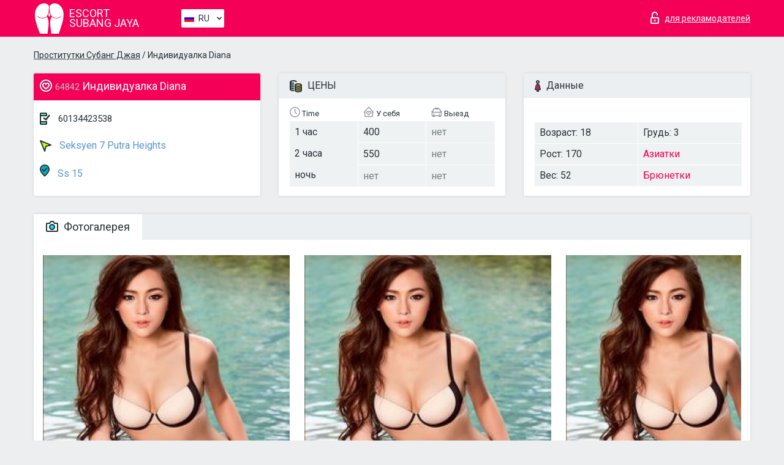

--- FILE ---
content_type: text/html; charset=UTF-8;
request_url: https://escortsubangjaya.info/ru/diana-170/
body_size: 7780
content:
<!DOCTYPE html>
<html lang="ru">
<head>
    <meta http-equiv="Content-Type" content="text/html; charset=UTF-8">
    <meta http-equiv="X-UA-Compatible" content="IE=edge">
    <title>Diana, телефон 60134423538,  Subang Jaya, Seksyen 7 Putra Heights</title>
    <meta name="description" content="Проститутка Diana из Seksyen 7 Putra Heights в городе Subang JayaVIP эскорт услуги с отзывами. Любой вид досуга по разумным ценам. ">
    <meta name="keywords" content="">
    <meta name="viewport" content="width=device-width, minimum-scale=1, maximum-scale=1" />
    <!--Language-->
    <link rel="alternate" hreflang="x-default" href="https://escortsubangjaya.info/diana-170/"/>
    <link rel="alternate" hreflang="en" href="https://escortsubangjaya.info/" />
    <link rel="alternate" hreflang="pt" href="https://escortsubangjaya.info/pt/diana-170/" />
    <link rel="alternate" hreflang="fr" href="https://escortsubangjaya.info/fr/diana-170/" />
    <link rel="alternate" hreflang="es" href="https://escortsubangjaya.info/es/diana-170/" />
    <link rel="alternate" hreflang="de" href="https://escortsubangjaya.info/de/diana-170/" />
    <link rel="alternate" hreflang="ru" href="https://escortsubangjaya.info/ru/diana-170/" />
    <link rel="canonical" href="https://escortsubangjaya.info/ru/diana-170/">

    <!-- favicon -->
    <link rel="shortcut icon" href="/site1/favicons/favicon.ico" type="image/x-icon" />
    <link rel="apple-touch-icon" href="/site1/favicons/apple-touch-icon.png" />
    <link rel="apple-touch-icon" sizes="57x57" href="/site1/favicons/apple-touch-icon-57x57.png" />
    <link rel="apple-touch-icon" sizes="72x72" href="/site1/favicons/apple-touch-icon-72x72.png" />
    <link rel="apple-touch-icon" sizes="76x76" href="/site1/favicons/apple-touch-icon-76x76.png" />
    <link rel="apple-touch-icon" sizes="114x114" href="/site1/favicons/apple-touch-icon-114x114.png" />
    <link rel="apple-touch-icon" sizes="120x120" href="/site1/favicons/apple-touch-icon-120x120.png" />
    <link rel="apple-touch-icon" sizes="144x144" href="/site1/favicons/apple-touch-icon-144x144.png" />
    <link rel="apple-touch-icon" sizes="152x152" href="/site1/favicons/apple-touch-icon-152x152.png" />
    <link rel="apple-touch-icon" sizes="180x180" href="/site1/favicons/apple-touch-icon-180x180.png" />
    <!-- style -->
    <link rel="stylesheet" type="text/css" href="/site1/css/app.min.css?v=1.0.0">
    <meta name="google-site-verification" content="3PfHJwH8QxZ8QCOoK-6bkgnjT85iLL_c0AnMDfHuDhY" />
<!-- Global site tag (gtag.js) - Google Analytics -->
<script async src="https://www.googletagmanager.com/gtag/js?id=UA-109676963-23"></script>
<script>
  window.dataLayer = window.dataLayer || [];
  function gtag(){dataLayer.push(arguments);}
  gtag('js', new Date());

  gtag('config', 'UA-109676963-23');
</script>

	<!-- title -->
	<!-- HTML5 Shim and Respond.js IE8 support of HTML5 elements and media queries -->
	<!--[if IE]>
	<script src="//cdnjs.cloudflare.com/ajax/libs/html5shiv/3.7.3/html5shiv.min.js"></script>
	<link href= "css/ie.css" rel= "stylesheet" media= "all" />
	<![endif]-->
</head>

<body class="home">
<!-- header -->
<header id="header" class="header">
	<!-- top -->
	<div class="header-top">
		<div class="container">
			<!-- logo -->
			<a href="/ru/" class="logo">
				<img src="/site1/images/logo.svg" class="logo__img" alt="logo">
				<span class="logo__text"><span>Escort</span><br>Subang Jaya</span>
			</a>

			<!-- local -->
			<div class="local headertext">
                <!-- lang -->
                <div class="lang_dropdown">
                    <div class="lang_dropbtn lang_ru">RU</div>
                                        <div class="lang_dropdown-content">
                                                                        <a class="lang_en" href="/">EN</a>
                                                                                                <a class="lang_pt" href="/pt/diana-170/">PT</a>
                                                                                                <a class="lang_fr" href="/fr/diana-170/">FR</a>
                                                                                                <a class="lang_es" href="/es/diana-170/">ES</a>
                                                                                                <a class="lang_de" href="/de/diana-170/">DE</a>
                                                                                                <a class="lang_ru" href="/ru/diana-170/">RU</a>
                                                                    </div>
                                    </div>
                <!-- end lang -->
			</div>

			<!-- login -->
			<a href="/user.php?lang=ru" class="login" rel="nofollow"><i class="icon icon-lock"></i><span>для рекламодателей</span></a>
			<!-- form -->
		</div>
	</div>
    		<script type="text/javascript">
            var isAjaxCalled= true;
		</script>
    </header>

<main class="wrapper">
<section>
    <div class="container">
        <div class="row">
            <!-- breadcrumbs -->
            <div class="breadcrumbs clearfix">
                <div class="container">
                    <ul class="breadcrumbs-list">
                        <li class="breadcrumbs-list__item"><a href="#"><a href='/'>Проститутки Субанг Джая</a> / Индивидуалка Diana</a>
                        </li>
                    </ul>
                </div>
            </div>

            <!-- card-info -->
            <div class="card-info">
                <div class="container">
                    <div class="row">
                        <!-- item -->
                        <div class="card-info-item">
                            <!-- info -->
                            <div class="info info_main">
                                <div class="info-header">
                                    <div class="info-header__name"><i class="icon icon-hart-white"></i><h1><span>64842</span> Индивидуалка Diana</h1></div>
                                </div>
                                <div class="info-body">
                                    <!-- list -->
                                    <div class="info-list">
                                        <div class="info-list-item">
                                            <i class="icon icon-phone"></i> <a href="tel:60134423538">60134423538</a>
                                        </div>
                                                                                    <a href="/ru/location-seksyen-7-putra-heights/" class="info-list-item"> <i class="icon icon-area"></i> Seksyen 7 Putra Heights</a>
                                        
                                                                                    <a href="/ru/metro-ss-15/" class="info-list-item"> <i class="icon icon-local"></i> Ss 15</a>
                                                                            </div>

                                    
                                </div>
                            </div>
                        </div>
                        <!-- item  PRICE-->
                        <div class="card-info-item">
                            <!-- info -->
                            <div class="info">
                                <div class="info-header info-header_data"><i class="icon icon-cash-md"></i> ЦЕНЫ</div>
                                <div class="info-body info-body_data">
                                    <!-- list -->
                                    <div class="price-list">
                                        <div class="price-list__title"> <i class="icon icon-time-sm"></i> Time</div>
                                        <!-- item -->
                                        <div class="price-list-item">
                                            <span>1 час</span>
                                            <span>2 часа</span>
                                            <span>ночь</span>
                                        </div>
                                    </div>
                                    <!-- list -->
                                    <div class="price-list">
                                        <div class="price-list__title"> <i class="icon icon-love-house"></i> У себя</div>
                                        <!-- item -->
                                        <div class="price-list-item">
                                            <span>400</span>
                                                <span>550</span>
                                                    <span class="no">нет</span>
                                        </div>
                                    </div>
                                    <!-- list -->
                                    <div class="price-list">
                                        <div class="price-list__title"> <i class="icon icon-car-sm"></i> Выезд</div>
                                        <!-- item -->
                                        <div class="price-list-item">
                                            <span class="no">нет</span>
                                                <span class="no">нет</span>
                                                    <span class="no">нет</span>
                                        </div>
                                    </div>
                                </div>
                            </div>
                        </div>
                        <!-- item -->
                        <div class="card-info-item">
                            <!-- info -->
                            <div class="info">
                                <div class="info-header info-header_data"><i class="icon icon-data"></i> Данные</div>
                                <div class="info-body info-body_data">
                                    <!-- list -->
                                    <div class="data-list">
                                        <div class="data-list-item">
                                            <span>Возраст: 18</span>
                                            <span>Рост: 170</span>
                                            <span>Вес: 52</span>
                                        </div>
                                        <div class="data-list-item">
                                            <span>Грудь: 3</span>
                                            <a href="/ru/nation-asian/" class="l-red">Азиатки</a>                                            <span class="l-red">Брюнетки</span>                                        </div>
                                    </div>
                                </div>
                            </div>
                        </div>
                    </div>
                </div>
            </div>


            <!-- slider -->
            <section id="slider" class="slider">
                <div class="container">
                    <div class="info">
                        <ul id="tabs" class="nav nav-tabs info-header">
                            <li class="nav-item active">
                                <a href="#photo" data-toggle="tab"> <i class="icon icon-camera"></i> Фотогалерея</a>
                            </li>
                                                    </ul>
                        <!-- content -->
                        <div class="tab-content info-body">
                            <div class="tab-pane active" id="photo">


                                <!-- gallery -->
                                <div id="gallery" class="slider__gallery gallery allphotos">
                                    <div class="allphotos">
                                        <div class="formphotos">
                                            <div>
                                                                                                    <a title="" href="/big/64842/276262.jpg" class="big"><img src="/medium/64842/276262.jpg" alt="Diana" /></a>
                                                                                                    <a title="" href="/big/64842/276261.jpg" class="big"><img src="/medium/64842/276261.jpg" alt="Diana" /></a>
                                                                                                    <a title="" href="/big/64842/276260.jpg" class="big"><img src="/medium/64842/276260.jpg" alt="Diana" /></a>
                                                                                            </div>
                                        </div>
                                    </div>
                                </div>



                                <!-- gallery mobile -->
                                <div id="gallery-mobile" class="gallery-mobile">
                                    
                                                                                    <img src="/medium/64842/276262.jpg" alt="Diana"/>
                                            <div class="gallery-hidden">
                                        
                                        
                                    
                                                                                    <img src="/medium/64842/276261.jpg" alt="Diana"/>
                                        
                                        
                                    
                                                                                    <img src="/medium/64842/276260.jpg" alt="Diana"/>
                                        
                                                                                    </div><!--/ gallery-hidden-->
                                            <!-- update 12.12.17 -->
                                            <button id="button-gallery" class="btn btn_red" type="button">Показать еще фото</button>
                                            <input type="hidden" name="show_text_btn" value="Показать еще фото">
                                            <input type="hidden" name="hide_text_btn" value="Скрыть фото">
                                            <!--/ update 12.12.17 -->
                                        
                                                                    </div>
                            </div>

                            
                        </div>
                    </div>
                </div>
            </section>


            <section class="service clearfix">
                <div class="container">
                    <div class="row">
                        <div class="col-xs-12 col-md-8 service_wrap">
                            <!-- Услуги-->
                            <div class="info">
                                <div class="info-header"><i class="icon icon-service"></i> Услуги</div>
                                <div class="info-body info-body_service clearfix">
                                    <!-- list -->
                                    <div class="service-list">
                                        <!-- links -->
                                                                                                                                    <!-- sex -->
                                                <ul class="link-list">
                                                    <li class="link-list__title">Секс</li>
                                                                                                            <li class="link-list__item "><a href="/ru/service-classic-sex/">Классический секс</a>
                                                        </li>
                                                                                                            <li class="link-list__item "><a href="/ru/service-a-level/">Анальный секс</a>
                                                        </li>
                                                                                                            <li class="link-list__item "><a href="/ru/service-owo-oral-without-condom/">Оральный секс</a>
                                                        </li>
                                                                                                            <li class="link-list__item "><a href="/ru/service-group-sex/">Групповой секс</a>
                                                        </li>
                                                                                                            <li class="link-list__item "><a href="/ru/service-double-penetration/">Двойное проникновение</a>
                                                        </li>
                                                                                                            <li class="link-list__item "><a href="/ru/service-toys/">Игрушки</a>
                                                        </li>
                                                                                                            <li class="link-list__item "><a href="/ru/service-fetish/">Фетиш</a>
                                                        </li>
                                                                                                    </ul>
                                                                                                                                                                                                                                                                                                                                                                                                                                                                                                                                                                                                                                                                                                                                                                                                                                                                        
                                                                                                                                                                                                                                                                                                                                                                                                                                                                                                                                                                                                                                                                                                                                                <!-- Additionally -->
                                                <ul class="link-list">
                                                    <li class="link-list__title">Дополнительно</li>
                                                                                                            <li class="link-list__item "><a href="/ru/service-escort/">Эскорт</a>
                                                        </li>
                                                                                                            <li class="link-list__item "><a href="/ru/service-photography/">Фотосъёмка</a>
                                                        </li>
                                                                                                            <li class="link-list__item "><a href="/ru/service-there-is-a-young-man-for-a-couple/">Есть молодой человек для семейной пары</a>
                                                        </li>
                                                                                                            <li class="link-list__item "><a href="/ru/service-couples/">Семейным парам</a>
                                                        </li>
                                                                                                            <li class="link-list__item "><a href="/ru/service-washing-in-the-shower/">Помывка в душе</a>
                                                        </li>
                                                                                                            <li class="link-list__item "><a href="/ru/service-pipshaw/">Пипшоу</a>
                                                        </li>
                                                                                                            <li class="link-list__item "><a href="/ru/service-rimming/">Римминг</a>
                                                        </li>
                                                                                                    </ul>
                                                                                                                                                                                                                                                                                                </div>

                                    <div class="service-list">
                                                                                                                                                                                                                                                                                                                                                                                                                                                                                                                                                                                                                                                            <!-- Massage -->
                                                <ul class="link-list">
                                                    <li class="link-list__title">Массаж</li>
                                                                                                            <li class="link-list__item "><a href="/ru/service-professional-massage/">Профессиональный массаж</a>
                                                        </li>
                                                                                                            <li class="link-list__item "><a href="/ru/service-erotic-massage/">Эротический массаж</a>
                                                        </li>
                                                                                                            <li class="link-list__item "><a href="/ru/service-urologic-massage/">Урологический массаж</a>
                                                        </li>
                                                                                                            <li class="link-list__item "><a href="/ru/service-thai-massage/">Тайский массаж</a>
                                                        </li>
                                                                                                            <li class="link-list__item "><a href="/ru/service-massotherapy/">Лечебный массаж</a>
                                                        </li>
                                                                                                            <li class="link-list__item "><a href="/ru/service-four-hand-massage/">Массаж в четыре руки</a>
                                                        </li>
                                                                                                            <li class="link-list__item "><a href="/ru/service-sports-massage/">Спортивный массаж</a>
                                                        </li>
                                                                                                            <li class="link-list__item "><a href="/ru/service-relaxing-massage/">Расслабляющий массаж</a>
                                                        </li>
                                                                                                            <li class="link-list__item "><a href="/ru/service-sakura-branch/">Ветка Сакуры</a>
                                                        </li>
                                                                                                    </ul>
                                                                                                                                                                                                                                                                                                                                                
                                                                                                                                                                                                                                                                                                                                                                                                                                                                                                                                                                                                                                                                                                                                                                                                                                                                                                                        <!-- Striptease -->
                                                <ul class="link-list">
                                                    <li class="link-list__title">Стриптиз</li>
                                                                                                            <li class="link-list__item "><a href="/ru/service-striptease/">Стриптиз</a>
                                                        </li>
                                                                                                            <li class="link-list__item "><a href="/ru/service-belly-dance/">Танец с девушкой</a>
                                                        </li>
                                                                                                            <li class="link-list__item "><a href="/ru/service-lesbian/">Лесби</a>
                                                        </li>
                                                                                                    </ul>
                                                                                                                        </div>

                                    <div class="service-list">
                                                                                                                                                                                                                                                                                                                                                                                                                                                                                                                                                                        <!-- BDSM -->
                                                <ul class="link-list">
                                                    <li class="link-list__title">БДСМ</li>
                                                                                                            <li class="link-list__item "><a href="/ru/service-mistress/">Госпожа</a>
                                                        </li>
                                                                                                            <li class="link-list__item "><a href="/ru/service-light-domination/">Лёгкое доминирование</a>
                                                        </li>
                                                                                                            <li class="link-list__item "><a href="/ru/service-bdsm/">БДСМ</a>
                                                        </li>
                                                                                                            <li class="link-list__item "><a href="/ru/service-slave/">Рабыня</a>
                                                        </li>
                                                                                                            <li class="link-list__item "><a href="/ru/service-strap-on/">Страпон</a>
                                                        </li>
                                                                                                            <li class="link-list__item "><a href="/ru/service-role-playing-games/">Ролевые игры</a>
                                                        </li>
                                                                                                            <li class="link-list__item "><a href="/ru/service-bandage/">Бандаж</a>
                                                        </li>
                                                                                                            <li class="link-list__item "><a href="/ru/service-trampling/">Трамплинг</a>
                                                        </li>
                                                                                                    </ul>
                                                                                                                                                                                                                                                                                                                                                                                                                                    
                                                                                                                                                                                                                                                                                                                                                                                                                                                                                    <!-- Caress -->
                                                <ul class="link-list">
                                                    <li class="link-list__title">Ласки</li>
                                                                                                            <li class="link-list__item "><a href="/ru/service-blowjob-condom/">Минет в презервативе</a>
                                                        </li>
                                                                                                            <li class="link-list__item "><a href="/ru/service-gfe/">Опыт с девушкой</a>
                                                        </li>
                                                                                                            <li class="link-list__item "><a href="/ru/service-deepthroating-blowjob/">Глубокий минет</a>
                                                        </li>
                                                                                                            <li class="link-list__item "><a href="/ru/service-blowjob-in-the-car/">Минет в авто</a>
                                                        </li>
                                                                                                            <li class="link-list__item "><a href="/ru/service-cunnilingus/">Kуннилингус</a>
                                                        </li>
                                                                                                            <li class="link-list__item "><a href="/ru/service-anilingus/">Анилингус</a>
                                                        </li>
                                                                                                    </ul>
                                                                                                                                                                                                                                                                                                                                                                                                                                                                                                                                                            </div>

                                    <div class="service-list">
                                                                                                                                                                                                                                                                                                                                                                                                                                                                                                                                                                                                                                                                                                                                                                                                                                    <!-- Fisting -->
                                                <ul class="link-list">
                                                    <li class="link-list__title">Фистинг</li>
                                                                                                            <li class="link-list__item "><a href="/ru/service-classic-fisting/">Классический фистинг</a>
                                                        </li>
                                                                                                            <li class="link-list__item link-list__item_active"><a href="/ru/service-anal-fisting/">Анальный фистинг</a>
                                                        </li>
                                                                                                            <li class="link-list__item "><a href="/ru/service-extreme-fisting/">Экстрим фистинг</a>
                                                        </li>
                                                                                                    </ul>
                                                                                                                                                                        
                                                                                                                                                                                                                        <!-- Cum -->
                                                <ul class="link-list">
                                                    <li class="link-list__title">Окончание</li>
                                                                                                            <li class="link-list__item "><a href="/ru/service-cim/">Окончание в рот</a>
                                                        </li>
                                                                                                            <li class="link-list__item "><a href="/ru/service-cob/">Окончание на грудь</a>
                                                        </li>
                                                                                                            <li class="link-list__item "><a href="/ru/service-cif/">Окончание на лицо</a>
                                                        </li>
                                                                                                    </ul>
                                                                                                                                                                                                                                                                                                                                                                                                                                                                                                                                                                                                                                                                                                                                                                                    
                                                                                                                                                                                                                                                                                                            <!-- WS -->
                                                <ul class="link-list">
                                                    <li class="link-list__title">Золотой дождь</li>
                                                                                                            <li class="link-list__item "><a href="/ru/service-ws-giving/">Золотой дождь выдача</a>
                                                        </li>
                                                                                                            <li class="link-list__item "><a href="/ru/service-ws-getting/">Золотой дождь приём</a>
                                                        </li>
                                                                                                    </ul>
                                                                                                                                                                                                                                                                                                                                                                                                                                                                                                                                                                                                                                                                                                                                    </div>

                                </div><!--/ info-body info-body_service clearfix-->
                            </div><!--/ info Услуги-->
                        </div><!--/ col-xs-12 col-md-8-->


                        <div class="col-xs-12 col-md-4 map_wrap">
                            <div class="info">
                                <div class="info-header"><i class="icon icon-map"></i> Карта</div>
                                <div class="info-body">
                                    <div class="map-wrap">
                                        <!-- карта -->
                                         <script src="https://api-maps.yandex.com/2.1/?load=package.map,package.controls,package.geoObjects&lang=en-US" type="text/javascript"></script>
                    <script language='Javascript' src="/js/jquery.min.js"></script>
                    <div id="YMaps3ID"></div>
                    <script>
                              
                              ymaps.ready(function () {
                                  var myMap = new ymaps.Map('YMaps3ID', {
                                      center: [59.946565, 30.128097],
                                      zoom: 15});
                                  myMap.behaviors.disable('scrollZoom');
                                  ymaps.geocode('Subang Jaya, metro Ss 15', {
                                      results: 1
                                  }).then(function (res) {
                                      var firstGeoObject = res.geoObjects.get(0),
                                      coords = firstGeoObject.geometry.getCoordinates(),
                                      bounds = firstGeoObject.properties.get('boundedBy');
                                      firstGeoObject.properties.set('balloonContentBody','<a href="/diana-170"><font size="4"><strong>Diana</strong></font></a><br>Ss 15');
                                      myMap.geoObjects.add(firstGeoObject);
                                      myMap.setBounds(bounds, {
                                          checkZoomRange: true
                                      });
                                  });
                              });
                        </script>
                                    </div>
                                </div>
                            </div>
                        </div>
                    </div>
                </div>
            </section>

                            <section class="seo-text">
                    <div class="container">
                        <!-- info -->
                        <div class="info">
                            <div class="info-header">
                                <div class="info__title"> <i class="icon icon-messadge"></i> Описание</div>
                            </div>
                            <div class="info-body">
                                Premium social MALAYSIA CALL GIRL agency. Satisfying Social Escort Services. Beautiful and Elegant Social Escort Girls. Professional Social Escort Agency. Your Only Pleasurable Malaysia Social Escorts! With our highly gorgeous, charming and educated Kl Social Escorts, who are stringently hand-picked using the highest, top-class standards by our Social Escorts Agency, we provide the best Social Escort Services to corporate executives, professionals and businessmen in Kl
                            </div>
                        </div>
                    </div>
                </section>
            
            <div class="clear"></div>

            <!-- new -->
            <section class="next-card">
                <div class="container">
                    <div class="row">
                        <div class="col-md-12">
                            <br />
                            <h2>Другие девушки из Seksyen 7 Putra Heights</h2>
                            <br />

                            <div class="notfound">
                                                            </div>
                        </div>

                        <div class="cards">
                                                            <!-- item -->
                                <div class="col-xs-6 col-md-4 col-lg-3">
                                    <div class="card">
                                        <!-- image -->
                                        <a href="/ru/shela-1/" class="cards__image" target="_blank">
                                            <img src="/small/64839/276251.jpg">
                                        </a>
                                        <!-- check -->
                                        <span class="check-list">
                                                                                                    </span>
                                        <!-- list -->
                                        <div class="card-list">
                                            <!-- item -->
                                            <div class="card-list-item">
                                                <div class="card-list-item__title"> <i class="icon icon-cash-md"></i> ЦЕНЫ</div>
                                                <ul class="list">
                                                    <li>
                                                        <span>1 час</span>
                                                        <span>no</span>
                                                    </li>
                                                    <li>
                                                        <span>2 часа</span>
                                                        <span>no</span>
                                                    </li>
                                                    <li>
                                                        <span>ночь</span>
                                                        <span>no</span>
                                                    </li>
                                                </ul>
                                            </div>

                                            <!-- item -->
                                            <div class="card-list-item">
                                                <div class="card-list-item__title"> <i class="icon icon-data"></i> Данные</div>
                                                <ul class="list">
                                                    <li>
                                                        <span>Возраст</span>
                                                        <span>18 </span>
                                                    </li>
                                                    <li>
                                                        <span>Рост</span>
                                                        <span>172</span>
                                                    </li>
                                                    <li>
                                                        <span>Вес</span>
                                                        <span>51</span>
                                                    </li>
                                                    <li>
                                                        <span>Грудь</span>
                                                        <span>3</span>
                                                    </li>
                                                </ul> 
                                            </div>
                                        </div>
                                        <!-- card-panel -->
                                        <div class="card-panel">
                                            <a href="/ru/shela-1/" class="card-panel-item card-panel-item_name" target="_blank"> <i class="icon icon-hart"></i>  <span>Shela</span>
                                            </a>
                                            <div class="card-panel-item card-panel-item_address">
                                                                                        <i class="icon icon-local"></i>
                                            Ss 18
                                                                                        </div>
                                            <div class="card-panel-item card-panel-item_tel"> <i class="icon icon-phone"></i> <a href="tel:60134353398">60134353398</a></div>
                                        </div>
                                    </div>
                                </div>
                                                            <!-- item -->
                                <div class="col-xs-6 col-md-4 col-lg-3">
                                    <div class="card">
                                        <!-- image -->
                                        <a href="/ru/pearl-4/" class="cards__image" target="_blank">
                                            <img src="/small/64864/276359.jpg">
                                        </a>
                                        <!-- check -->
                                        <span class="check-list">
                                                                                                    </span>
                                        <!-- list -->
                                        <div class="card-list">
                                            <!-- item -->
                                            <div class="card-list-item">
                                                <div class="card-list-item__title"> <i class="icon icon-cash-md"></i> ЦЕНЫ</div>
                                                <ul class="list">
                                                    <li>
                                                        <span>1 час</span>
                                                        <span>no</span>
                                                    </li>
                                                    <li>
                                                        <span>2 часа</span>
                                                        <span>no</span>
                                                    </li>
                                                    <li>
                                                        <span>ночь</span>
                                                        <span>no</span>
                                                    </li>
                                                </ul>
                                            </div>

                                            <!-- item -->
                                            <div class="card-list-item">
                                                <div class="card-list-item__title"> <i class="icon icon-data"></i> Данные</div>
                                                <ul class="list">
                                                    <li>
                                                        <span>Возраст</span>
                                                        <span>21 </span>
                                                    </li>
                                                    <li>
                                                        <span>Рост</span>
                                                        <span>168</span>
                                                    </li>
                                                    <li>
                                                        <span>Вес</span>
                                                        <span>52</span>
                                                    </li>
                                                    <li>
                                                        <span>Грудь</span>
                                                        <span>3</span>
                                                    </li>
                                                </ul> 
                                            </div>
                                        </div>
                                        <!-- card-panel -->
                                        <div class="card-panel">
                                            <a href="/ru/pearl-4/" class="card-panel-item card-panel-item_name" target="_blank"> <i class="icon icon-hart"></i>  <span>Pearl</span>
                                            </a>
                                            <div class="card-panel-item card-panel-item_address">
                                                                                        <i class="icon icon-local"></i>
                                            Wawasan
                                                                                        </div>
                                            <div class="card-panel-item card-panel-item_tel"> <i class="icon icon-phone"></i> <a href="tel:60103607388">60103607388</a></div>
                                        </div>
                                    </div>
                                </div>
                                                            <!-- item -->
                                <div class="col-xs-6 col-md-4 col-lg-3">
                                    <div class="card">
                                        <!-- image -->
                                        <a href="/ru/passion-escort-service-2/" class="cards__image" target="_blank">
                                            <img src="/small/20161/100763.jpg">
                                        </a>
                                        <!-- check -->
                                        <span class="check-list">
                                                                                                    </span>
                                        <!-- list -->
                                        <div class="card-list">
                                            <!-- item -->
                                            <div class="card-list-item">
                                                <div class="card-list-item__title"> <i class="icon icon-cash-md"></i> ЦЕНЫ</div>
                                                <ul class="list">
                                                    <li>
                                                        <span>1 час</span>
                                                        <span>320</span>
                                                    </li>
                                                    <li>
                                                        <span>2 часа</span>
                                                        <span>480</span>
                                                    </li>
                                                    <li>
                                                        <span>ночь</span>
                                                        <span>1200</span>
                                                    </li>
                                                </ul>
                                            </div>

                                            <!-- item -->
                                            <div class="card-list-item">
                                                <div class="card-list-item__title"> <i class="icon icon-data"></i> Данные</div>
                                                <ul class="list">
                                                    <li>
                                                        <span>Возраст</span>
                                                        <span>20 </span>
                                                    </li>
                                                    <li>
                                                        <span>Рост</span>
                                                        <span>170</span>
                                                    </li>
                                                    <li>
                                                        <span>Вес</span>
                                                        <span>50</span>
                                                    </li>
                                                    <li>
                                                        <span>Грудь</span>
                                                        <span>4</span>
                                                    </li>
                                                </ul> 
                                            </div>
                                        </div>
                                        <!-- card-panel -->
                                        <div class="card-panel">
                                            <a href="/ru/passion-escort-service-2/" class="card-panel-item card-panel-item_name" target="_blank"> <i class="icon icon-hart"></i>  <span>Passion Escort Service</span>
                                            </a>
                                            <div class="card-panel-item card-panel-item_address">
                                                                                        <i class="icon icon-local"></i>
                                            Putra Heights
                                                                                        </div>
                                            <div class="card-panel-item card-panel-item_tel"> <i class="icon icon-phone"></i> <a href="tel:60109333144">60109333144</a></div>
                                        </div>
                                    </div>
                                </div>
                                                            <!-- item -->
                                <div class="col-xs-6 col-md-4 col-lg-3">
                                    <div class="card">
                                        <!-- image -->
                                        <a href="/ru/nika-59/" class="cards__image" target="_blank">
                                            <img src="/small/64859/276335.jpg">
                                        </a>
                                        <!-- check -->
                                        <span class="check-list">
                                                                                                    </span>
                                        <!-- list -->
                                        <div class="card-list">
                                            <!-- item -->
                                            <div class="card-list-item">
                                                <div class="card-list-item__title"> <i class="icon icon-cash-md"></i> ЦЕНЫ</div>
                                                <ul class="list">
                                                    <li>
                                                        <span>1 час</span>
                                                        <span>no</span>
                                                    </li>
                                                    <li>
                                                        <span>2 часа</span>
                                                        <span>no</span>
                                                    </li>
                                                    <li>
                                                        <span>ночь</span>
                                                        <span>no</span>
                                                    </li>
                                                </ul>
                                            </div>

                                            <!-- item -->
                                            <div class="card-list-item">
                                                <div class="card-list-item__title"> <i class="icon icon-data"></i> Данные</div>
                                                <ul class="list">
                                                    <li>
                                                        <span>Возраст</span>
                                                        <span>18 </span>
                                                    </li>
                                                    <li>
                                                        <span>Рост</span>
                                                        <span>173</span>
                                                    </li>
                                                    <li>
                                                        <span>Вес</span>
                                                        <span>53</span>
                                                    </li>
                                                    <li>
                                                        <span>Грудь</span>
                                                        <span>3</span>
                                                    </li>
                                                </ul> 
                                            </div>
                                        </div>
                                        <!-- card-panel -->
                                        <div class="card-panel">
                                            <a href="/ru/nika-59/" class="card-panel-item card-panel-item_name" target="_blank"> <i class="icon icon-hart"></i>  <span>Nika</span>
                                            </a>
                                            <div class="card-panel-item card-panel-item_address">
                                                                                        <i class="icon icon-local"></i>
                                            Wawasan
                                                                                        </div>
                                            <div class="card-panel-item card-panel-item_tel"> <i class="icon icon-phone"></i> <a href="tel:60103607388">60103607388</a></div>
                                        </div>
                                    </div>
                                </div>
                                                    </div>
                    </div>
                </div>
            </section>

        </div>
    </div>
</section>

</main>
<input type="hidden" id="siteadvsearchressearch" value="" />

<!-- new-scripts -->
<script src="/site1/js/modernizr-custom.min.js"></script>
<script src="/site1/js/jq.min.js"></script>
<script src="/site1/js/app.min.js"></script>
<!-- andrew-scripts -->
<link href="/site1/style.css" rel="stylesheet" type="text/css" />
<link href='//fonts.googleapis.com/css?family=Roboto:400italic,400,700,300&amp;subset=cyrillic' rel='stylesheet' type='text/css' />
<link href="/js/LightGallery/css/lightgallery.css" rel="stylesheet">
<script src="/js/jquery.min.js"></script>
<script src="//ajax.googleapis.com/ajax/libs/jqueryui/1.11.3/jquery-ui.min.js"></script>
<script src="/js/main.js"></script>
<script src="/js/LightGallery/js/lightgallery.js"></script>
	<link rel="stylesheet" href="/js/rangeSlider/css/ion.rangeSlider.css" type="text/css" media="screen" />
	<link rel="stylesheet" href="/js/rangeSlider/css/ion.rangeSlider.skinHTML5.css" type="text/css" media="screen" />
	<script src="/inc/modules/filters/filter_ajax.js"></script>
	<script src="/js/rangeSlider/js/ion-rangeSlider/ion.rangeSlider.js"></script>
</body>
<!-- footer -->
</html>



